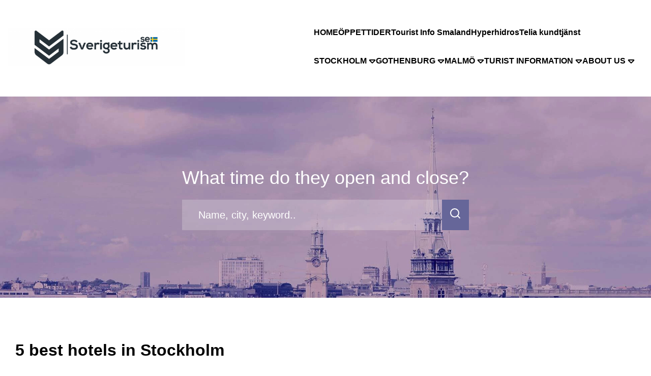

--- FILE ---
content_type: text/html; charset=utf-8
request_url: https://sverigeturism.se/5-best-hotels-in-stockholm/
body_size: 4069
content:
<!DOCTYPE html>
<html lang="en-US">



    <head>
        <meta charset="UTF-8">
        <meta content="width=device-width, initial-scale=1" name="viewport" />
        <title>5 best hotels in Stockholm</title>
        <link rel="stylesheet" id="ample-style-css" href="/static/style.47d99f570d6f.css" type="text/css" media="all">
        <link rel="icon" href="data:,">
        <meta name="title" content="5 best hotels in Stockholm">
        <meta name="description" content="One of the best things about..">
        <meta property="og:title" content="5 best hotels in Stockholm">
        <meta name="twitter:title" content="5 best hotels in Stockholm">
        <meta property="og:description" content="One of the best things about..">
        <meta itemprop="description" content="One of the best things about..">
        <meta name="twitter:description" content="One of the best things about..">
        <meta name="image" property="og:image" content=""/>
        <meta property="og:image:type" content="image/png">
        <meta property="og:image:width" content="1200">
        <meta property="og:image:height" content="630">
        <meta name="google-site-verification" content="lprI3qlv5TVCLP3dKE7lVMLPce90mjVyqd-wn4qtXBg" />
        
        <link rel="stylesheet" href="/static/css/homepage.587a9135f9bb.css" >
        <link rel="stylesheet" href="/static/css/response_message.ef7b66e345fd.css" type="text/css" media="print" onload="this.media='all'">
        <link rel="stylesheet" href="/static/css/cookieconsent.46d0f6aea664.css" type="text/css" media="print" onload="this.media='all'">
        <!-- Preload the LCP image with a high fetchpriority so it starts loading with the stylesheet. -->
        <link rel="preload" fetchpriority="high" as="image" href="/static/img/background-mobile.e2aba4965915.webp" type="image/webp">
        <script>document.cookie = "cookieconsent_dismissed=yes; expires=Thu, 31 Dec 2099 12:00:00 UTC; path=/;"</script>
    </head>
    <body class="wide">
        <div id="page" class="site">
            <header id="masthead" class="site-header">
                <div class="main-header">
                    <div class="site-branding">
                        <div rel="home" onclick="location.href='/'" class="site-logo"></div>
                        <span onclick="openNav()" class="open-nav" id="open-nav-button">&#9776;</span>
                    </div>
                    <nav id="site-navigation" class="main-navigation">
                        <div class="menu-menu-container">
                            <ul id="primary-menu" class="menu nav-menu">
                                <li id="menu-item-7" class="menu-item menu-item-type-custom menu-item-object-custom current-menu-item current_page_item menu-item-7">
                                    <a href="/" aria-current="page">HOME</a>
                                </li>
                                <li id="menu-item-168" class="menu-item menu-item-type-custom menu-item-object-custom menu-item-168">
                                    <a href="/open-hours/">ÖPPETTIDER</a>
                                </li>
                                <li id="menu-item-85" class="menu-item menu-item-type-post_type menu-item-object-page menu-item-85">
                                    <a href="/tourist-info-smaland/">Tourist Info Smaland</a>
                                </li>
                                <li id="menu-item-130" class="menu-item menu-item-type-custom menu-item-object-custom menu-item-130">
                                    <a href="https://hidroxa.se/hyperhidros">Hyperhidros</a>
                                </li>
                                <li id="menu-item-131" class="menu-item menu-item-type-custom menu-item-object-custom menu-item-131">
                                    <a href="https://www.kundtjanster.com/telia-kundtjanst">Telia kundtjänst</a>
                                </li>
                            </ul>
                            <ul id="secondary-menu">
                                <div id="subnav-1" class="subnav">
                                    <li id="menu-item-8" class="menu-item menu-item-type-taxonomy menu-item-object-category menu-item-has-children menu-item-8" aria-haspopup="true">
                                        <a href="#">STOCKHOLM</a>
                                    </li>
                                    <div class="subnav-content">
                                        <a href="/spas-in-stockholm/">Spas in Stockholm</a>
                                        <a href="/nightlife-bars-and-night-clubs-in-stockholm/">Nightlife, bars and night clubs in Stockholm</a>
                                        <a href="/shopping-in-stockholm/">Shopping in Stockholm</a>
                                        <a href="/5-best-hotels-in-stockholm/">5 best hotels in Stockholm</a>
                                    </div>
                                </div>
                                <div id="subnav-2" class="subnav">
                                    <li id="menu-item-9" class="menu-item menu-item-type-taxonomy menu-item-object-category menu-item-has-children menu-item-9" aria-haspopup="true">
                                        <a href="#">GOTHENBURG</a>
                                    </li>
                                    <div class="subnav-content">
                                        <a href="/spa-where-to-go-to-spas-in-gothenburg/">Spa - where to go to spas in Gothenburg</a>
                                        <a href="/how-to-get-around-with-public-transportation-in-gothenburg/">How to get around with public transportation in Gothenburg?</a>
                                        <a href="/nightlife-bars-and-nightclubs-in-gothenburg/">Nightlife bars and nightclubs in Gothenburg</a>
                                        <a href="/5-best-hotels-in-gothenburg/">5 best hotels in Gothenburg</a>
                                        <a href="/5-best-sightseeings-in-gothenburg/">5 best sightseeings in Gothenburg</a>
                                    </div>
                                </div>
                                <div id="subnav-3" class="subnav">
                                    <li id="menu-item-10" class="menu-item menu-item-type-taxonomy menu-item-object-category menu-item-has-children menu-item-10" aria-haspopup="true">
                                        <a href="#">MALMÖ</a>
                                    </li>
                                    <div class="subnav-content">
                                        <a href="/how-to-get-around-with-public-transportation-in-malmo/">How to get around with public transportation in Malmö?</a>
                                        <a href="/spa-where-to-go-to-spas-in-malmo/">Spa - where to go to spas in Malmö?</a>
                                        <a href="/5-sightseeings-you-can-not-miss-in-malmo/">5 sightseeings you can not miss in Malmö</a>
                                        <a href="/nightlife-bars-and-nightclubs-in-malmo/">Nightlife, bars and nightclubs in Malmö</a>
                                    </div>
                                </div>
                                <div id="subnav-4" class="subnav">
                                    <li id="menu-item-12" class="menu-item menu-item-type-taxonomy menu-item-object-category menu-item-has-children menu-item-12" aria-haspopup="true">
                                        <a href="#">TURIST INFORMATION</a>
                                    </li>
                                    <div class="subnav-content">
                                        <a href="/norwegians-shops-in-sweden/">Norwegians shops in Sweden</a>
                                        <a href="/swedish-allemansratten-explained/">Swedish allemansrätten explained</a>
                                    </div>
                                </div>
                                <div id="subnav-5" class="subnav">
                                    <li id="menu-item-13" class="menu-item menu-item-type-taxonomy menu-item-object-category menu-item-has-children menu-item-13" aria-haspopup="true">
                                        <a href="#">ABOUT US</a>
                                    </li>
                                    <div class="subnav-content">
                                        <a href="/about-us/">About us</a>
                                        <a href="/contact-us/">Contact us</a>
                                        <a href="/integritypolicy/">Integritypolicy</a>
                                        <a href="/privacy-policy/">Privacy Policy</a>
                                        <a href="https://www.kundtjanster.com/">Kundtjänster</a>
                                        <a href="https://www.kundtjanster.com/comviq-kundtjanst">Comviq kontakt</a>
                                    </div>
                                </div>
                            </ul>
                        </div>
                    </nav>
                </div>
                <div class="homepage">
                    <div class="homepage-main">
                        <section>
                            <h1>What time do they open and close?</h1>
                            <div class="container">
                                
                                    <div id="search-box" class="search-box">
                                        <div class="search-content">
                                            <input id="id_query" type="text" name="query" placeholder="Name, city, keyword..">
                
                                            <div class="submit-search">
                                                <a id="submit" href="/open-hours/search/" aria-label="search-button">
                                                    <svg xmlns="http://www.w3.org/2000/svg" width="24" height="24" viewBox="0 0 24 24" fill="none" stroke="#ffffff" stroke-width="2" stroke-linecap="round" stroke-linejoin="round" class="feather feather-search"><circle cx="11" cy="11" r="8"></circle><line x1="21" y1="21" x2="16.65" y2="16.65"></line></svg>
                                                </a>
                                            </div>
                                            
                                            <div id="show-warning" class="response-message">
                                                <p>At least 3 characters are required!</p>
                                            </div>
                                        </div>
                                    </div>
                                
                            </div>
                        </section>
                    </div>
                </div>
            </header>
            <div id="content" class="site-content"> 
                <div class="container">
                    <div id="primary" class="content-area">
                        <main id="main" class="site-main">
                        

<div>
    <article style="width:90%;word-wrap: break-word;" class="post post-detail">
        <h2>5 best hotels in Stockholm</h2>
        <p class="post-info"><a href="/5-best-hotels-in-stockholm/">Feb. 6, 2017, 2:20 p.m.</a> • <a href="/author/W16xpgPN5G/">W16xpgPN5G</a></p>
        <p class="post-content">One of the best things about visiting Stockholm is that you have a ton of great accommodation options. If you want to get only the very best results, then it will most likely cost you a tiny bit. But there are many high-quality hotels in Stockholm, you just have to pick the right one based on your budget. With that in mind, we are going to offer you the very best options for you!

Sheraton Stockholm Hotel

The Sheraton is one of the highest standard hotels in Stockholm. Not only is it located very well, in the heart of the city, but it just brings in front just about all the accommodation options and features that you might need. The interior is very clean and polished, the room services is excellent and the hotel as a whole is very imposing. When you check out this hotel you will be very impressed with its distinct appeal and the value that you receive can be second to one.

Hotel Diplomat

Many clients consider the Diplomat to be among the very best hotels in Stockholm. The location is perfect, it has large rooms and the architectural design of this hotel is quite impressive too. The staff is extremely polite and the restaurants have a delightful food.


<img src="/static/img/posts/2020/09/stockholm-hotel.8b9bd8732cdd.webp" alt="Hotel Guru" style="width:450px; height:auto;" />

Nobis Hotel

Nobis does a very good job of being a less noisy hotel and, at the same time, they do a very good job of providing you with lots of options. They have free internet, great staff, some of the best food in the region and at the same time, they deliver a classy experience and a stellar stay as a whole. Should you check it out? Yes, because it really is one of the best in Stockholm, no matter if you come here for personal or business reasons.

Grand Hotel

Why should you pick the Grand Hotel? Because just about anything from its décor to the interior design, great team, high-quality food, and outstanding interiors is second to none. Everything you might need from a hotel in Stockholm is here and you will be more than impressed with the efficiency that they provide. Check it out, it can be very well worth it.

Lydmar Hotel

You can see the Lydmar as one of the best and most interesting boutique hotels in Stockholm. It has a very professional staff, the interiors are extremely clean and everything is laid out with the utmost perfection and professionalism. The bar is great too and they do bring in front of some very interesting foods at their restaurant as well.

These are the best Stockholm hotels that you can check out right away. If you want to have a great stay in Stockholm, then you should consider trying out any of these amazing hotels. You won’t have a problem enjoying your experience, as you have all the options and features that you might want here. They are definitely visually impressive, so you should consider checking them out right away!</p>
        <p>Posted in <a class="category-link" href="/category/uncategorized">Uncategorized</a></p>
    </article>
    <nav class="navigation post-navigation">
        <div class="nav-links nav-links-detail">
            
                
            
                
            
                
            
                
            
                
            
                
            
                
            
                
            
                
            
                
            
                
            
                
            
                
            
                
            
                
            
                
            
                
            
                
            
                
            
                
            
                
            
                
            
                
            
                
                    
                        <div class="nav-previous"><a href="/5-best-sightseeings-in-gothenburg/">5 best sightseeings in Gothenburg</a></div>
                    
                    
                        <div class="nav-next"><a href="/spas-in-stockholm/">Spas in Stockholm</a></div>
                    
                
            
                
            
                
            
                
            
                
            
        </div>
    </nav>
</div>

                        </main>
                    </div>
                    <aside id="secondary" class="widget-area">
                        <div></div>
                        <div></div>
                        <div></div>
                        <div></div>
                        <div></div>
                    </aside>
                </div>
            </div>
            <footer id="colophon" class="site-footer">
                <div class="site-info">
                    <span class="sep"> All rights reserved </span>
                </div>
                <div class="footer-links">
                    <a href="/cookie-policy-eu/" aria-label="cookie-policy-eu">Cookies Policy (EU)</a>
                    <a href="/providers/" aria-label="providers">Ad Technology Providers</a>
                </div>
            </footer>
        </div>
              
            
            <script src="/static/main.fe0410111398.js"></script>
            <script src="/static/js/search.fa066a05e090.js" type="text/javascript"></script>
            <script>
                var search_input = document.getElementById("id_query");

                window.onbeforeunload = function (e) {
                    search_input.value = "";
                }
            </script>
            

        
    </body>
</html>


--- FILE ---
content_type: text/css; charset="utf-8"
request_url: https://sverigeturism.se/static/style.47d99f570d6f.css
body_size: 2181
content:
@charset "UTF-8";
body {
  font-family: sans-serif;
  line-height: 1.5;
  margin: 0px;
}

p {
  color: #505050;
}

header {
  display: flex;
  flex-direction: column;
}
header .small-navigation {
  width: 100%;
  background-color: #000;
}
header .small-navigation ul {
  float: right;
  margin-right: 32px;
  display: flex;
  flex-direction: row;
  gap: 32px;
}
@media screen and (max-width: 769px) {
  header .small-navigation ul {
    float: initial;
    padding: 0px;
    display: grid;
    grid-template-columns: 1fr 1fr;
    grid-gap: 24px;
    margin: 12px 0px 12px 12px;
  }
}
header .small-navigation ul a {
  color: #fff;
  font-size: 16px;
  font-weight: 400;
  line-height: 24px;
}
header .small-navigation ul a:hover {
  color: #fc7216;
}
header .main-header {
  display: flex;
  flex-direction: row;
  justify-content: space-between;
}
@media screen and (max-width: 769px) {
  header .main-header {
    flex-direction: column;
  }
}
header .main-header .site-branding {
  margin: 24px 0px 30px 15px;
  display: flex;
  justify-content: center;
  align-items: center;
}
header .main-header .site-branding .site-logo {
  width: 400px;
  height: 75px;
  background-image: url("./img/posts/2020/09/sverigeturism.0f257e0d9ac0.webp");
  background-size: contain;
  background-repeat: no-repeat;
  cursor: pointer;
}
@media screen and (max-width: 769px) {
  header .main-header .site-branding {
    display: flex;
    flex-direction: row;
    justify-content: space-between;
    width: 100%;
    background-color: #fff;
    height: 120px;
    margin: 0px;
  }
}
@media (max-width: 767px) {
  header .main-header .site-branding .site-logo {
    width: 300px;
    height: 65px;
    background-image: url("./img/posts/2020/09/sverigeturism-300x65.a7a886828632.webp");
  }
}

@media (min-width: 768px) and (max-width: 1023px) {
  header .main-header .site-branding .site-logo {
    background-image: url("./img/posts/2020/09/sverigeturism-768x166.b286014507e7.webp");
  }
}

@media (min-width: 1024px) {
  header .main-header .site-branding .site-logo {
    background-image: url("./img/posts/2020/09/sverigeturism-1024x221.d168ebd63448.webp");
  }
}
header .main-header .site-branding .open-nav {
  display: none;
  font-size: 32px;
}
@media screen and (max-width: 769px) {
  header .main-header .site-branding .open-nav {
    display: initial;
    margin-right: 16px;
  }
}
header .main-header .main-navigation {
  padding-top: 36px;
  padding-bottom: 42px;
}
@media screen and (max-width: 769px) {
  header .main-header .main-navigation {
    display: none;
  }
}
header .main-header .main-navigation .menu-menu-container {
  display: flex;
  flex-direction: column;
}
header .main-header .main-navigation ul {
  margin-right: 32px;
  display: flex;
  flex-direction: row;
  flex-wrap: wrap;
  gap: 32px;
}
@media screen and (max-width: 769px) {
  header .main-header .main-navigation ul {
    display: flex;
    flex-direction: column;
  }
}
header .main-header .main-navigation ul li {
  list-style: none;
}
header .main-header .main-navigation ul a {
  color: #000;
  font-weight: 600;
  font-size: 16px;
  line-height: 24px;
}
header .main-header .main-navigation ul a:hover {
  color: #fc7216;
}
header .main-header .main-navigation .subnav {
  overflow: hidden;
}
header .main-header .main-navigation .subnav .menu-item::after {
  content: url("./img/arrow.5343e0aaf96e.svg");
  position: relative;
}
header .main-header .main-navigation .subnav .menu-item::after:hover {
  color: #fc7216;
}
header .main-header .main-navigation .subnav .subnav-content {
  display: none;
  position: absolute;
  width: -moz-fit-content;
  width: fit-content;
  z-index: 10;
  background: #fff;
  border: 1px solid #000;
  padding: 5px;
}
header .main-header .main-navigation .subnav .subnav-content a {
  color: rgba(31, 25, 25, 0.968627451);
}
header .main-header .main-navigation .subnav .subnav-content a:hover {
  color: #fc7216;
}
header .main-header .main-navigation .subnav:hover .subnav-content {
  display: flex;
  flex-direction: column;
}
@media screen and (max-width: 769px) {
  header .header-image {
    margin-top: 121px;
  }
}
@media screen and (max-width: 769px) {
  header .header-image img {
    width: 100%;
    height: auto;
  }
}

#content {
  margin-left: 30px;
  margin-right: 30px;
}

a {
  text-decoration: none;
}

.site-content #primary .site-main {
  padding-top: 52px;
}
.site-content #primary .site-main .page-header {
  margin-left: 0px;
}
.site-content #primary .site-main .page-header h1 {
  text-align: center;
  font-size: 37px;
  font-weight: bold;
  margin-top: 0px;
  margin-bottom: 32px;
}
@media screen and (max-width: 769px) {
  .site-content #primary .site-main .page-header h1 {
    font-size: 27px;
  }
}
.site-content #primary .site-main .post-container {
  display: grid;
  grid-template-columns: 1fr 1fr;
  grid-gap: 30px;
}
@media screen and (max-width: 769px) {
  .site-content #primary .site-main .post-container {
    display: flex;
    flex-direction: column;
    gap: 32px;
  }
}
.site-content #primary .site-main .nav-links {
  display: flex;
  width: -moz-max-content;
  width: max-content;
}
@media screen and (max-width: 769px) {
  .site-content #primary .site-main .nav-links {
    max-width: 100%;
    display: flex;
    flex-direction: row;
  }
}
.site-content #primary .site-main .nav-links a {
  color: #fff;
  background-color: #fc7216;
  border-radius: 12px;
  border: 1px solid #fc7216;
  padding: 16px 32px;
  margin-top: 60px;
  margin-bottom: 60px;
  display: inline-block;
  font-weight: 600;
  font-size: 18px;
  line-height: 150%;
}
@media screen and (max-width: 769px) {
  .site-content #primary .site-main .nav-links a {
    padding: 12px 24px;
    font-size: 14px;
    margin-top: 16px;
    margin-bottom: 16px;
  }
}
.site-content #primary .site-main .nav-links a:hover {
  background-color: #fff;
  color: #fc7216;
}
.site-content #primary .site-main .nav-links .nav-previous {
  float: left;
  margin-right: 32px;
}
.site-content #primary .site-main .nav-links .nav-next {
  float: right;
}
@media screen and (max-width: 769px) {
  .site-content #primary .site-main .nav-links-detail {
    max-width: 100%;
    display: flex;
    flex-direction: column;
  }
}
.site-content #primary .post {
  display: inline-block;
}
.site-content #primary .post img {
  display: block;
}
.site-content #primary .post .post-info {
  margin-top: 0px;
  color: #fc7216;
}
@media screen and (max-width: 769px) {
  .site-content #primary .post .post-info {
    margin-bottom: 8px;
  }
}
.site-content #primary .post .post-info a {
  color: #fc7216;
}
.site-content #primary .post .post-info a:hover {
  color: #000;
}
.site-content #primary .post .readmorebtn {
  color: #fff;
  background-color: #fc7216;
  border-radius: 12px;
  border: 1px solid #fc7216;
  padding: 16px 32px;
  margin-bottom: 5px;
  display: inline-block;
  margin-top: 5px;
  font-weight: 600;
  font-size: 18px;
  line-height: 150%;
}
@media screen and (max-width: 769px) {
  .site-content #primary .post .readmorebtn {
    padding: 12px 24px;
    font-size: 14px;
  }
}
.site-content #primary .post .readmorebtn:hover {
  background-color: #fff;
  color: #fc7216;
  outline: 0;
}
.site-content #primary .post .category-link {
  color: #fc7216;
}
.site-content #primary .post .category-link:hover {
  color: #000;
}
.site-content #primary .post-home {
  padding: 20px 15px;
}
@media screen and (max-width: 769px) {
  .site-content #primary .post-home {
    padding: 0px;
  }
}
@media screen and (max-width: 769px) {
  .site-content #primary .post-home:last-child {
    margin-bottom: 24px;
  }
}
.site-content #primary .post-home img {
  display: none;
}
.site-content #primary .post-home h2 {
  font-size: 16px;
  font-weight: normal;
  color: #505050;
}
.site-content #primary .post-home .post-title {
  color: #000;
  font-size: 32px;
  font-weight: 700;
  line-height: 48px;
  height: 85px;
  margin-top: 16px;
  margin-bottom: 16px;
}
@media screen and (max-width: 769px) {
  .site-content #primary .post-home .post-title {
    font-size: 24px;
    height: initial;
    line-height: 32px;
  }
}
.site-content #primary .post-home .post-title:hover {
  color: #fc7216;
}
@media screen and (max-width: 769px) {
  .site-content #primary .post-detail {
    width: 100% !important;
  }
}
.site-content #primary .post-detail h2:first-child {
  color: #000;
  font-size: 32px;
  font-weight: 700;
  line-height: 48px;
}
@media screen and (max-width: 769px) {
  .site-content #primary .post-detail h2:first-child {
    font-size: 24px;
    line-height: 32px;
  }
}
@media screen and (max-width: 769px) {
  .site-content #primary .post-detail img {
    width: 100% !important;
    height: -webkit-fill-available;
  }
}
@media screen and (max-width: 769px) {
  .site-content #primary .post-detail .post-content {
    width: 100% !important;
  }
}
.site-content #primary .post-navigation {
  display: flex;
}
.site-content #secondary {
  width: 25%;
  float: left;
}

.page-title {
  font-weight: normal;
  font-size: inherit;
}

footer {
  background-color: #000000;
  color: #ffffff;
  padding: 10px 30px 10px 15px;
  display: flex;
  flex-direction: row;
  justify-content: space-between;
}
footer .footer-links {
  display: flex;
  flex-direction: row;
  gap: 32px;
}
footer .footer-links a {
  color: #fff;
}
footer .footer-links a:hover {
  color: #fc7216;
}

.nav-opened {
  display: flex !important;
  flex-direction: column;
  position: fixed;
  z-index: 20;
  background-color: #fff;
  width: 100%;
  height: 100%;
  top: 120px;
  overflow-x: hidden;
  overflow-y: hidden;
  padding-top: 0px !important;
  background: #fc7216;
}
.nav-opened ul {
  margin: 0 !important;
  padding: 0 !important;
  margin-bottom: 32px !important;
}
.nav-opened ul li {
  display: flex;
  justify-content: center;
  align-items: center;
}
.nav-opened #primary-menu {
  gap: 0px;
  margin-bottom: 0px !important;
}
.nav-opened #primary-menu li {
  padding-top: 8px;
  padding-bottom: 8px;
  border-top: 1px solid #fff;
  border-bottom: 1px solid #fff;
  background-color: #fc7216;
}
.nav-opened #primary-menu li a {
  color: #fff;
}
.nav-opened #secondary-menu {
  gap: 0px;
}
.nav-opened #secondary-menu .subnav {
  border-top: 1px solid #fff;
  border-bottom: 1px solid #fff;
  background-color: #fc7216;
}
.nav-opened #secondary-menu .subnav .menu-item {
  padding-top: 8px;
  padding-bottom: 8px;
}
.nav-opened #secondary-menu .subnav .menu-item::after {
  display: none;
}
.nav-opened #secondary-menu .subnav .menu-item a {
  color: #fff;
}
.nav-opened #secondary-menu .subnav .menu-item a::after {
  content: "→";
  font-size: 28px;
  position: absolute;
  right: 20px;
}
.nav-opened #secondary-menu .subnav .subnav-content {
  display: none;
  flex-direction: column;
  background-color: #0f233a;
  height: -moz-max-content;
  height: max-content;
  width: 100%;
  position: initial;
  border: 0px;
  text-align: center;
  padding: 0px;
}
.nav-opened #secondary-menu .subnav .subnav-content a {
  color: #fff;
  padding-top: 8px;
  padding-bottom: 8px;
  border-top: 1px solid #fff;
  border-bottom: 1px solid #fff;
  background-color: #0f233a;
}

.nav-closed {
  display: none;
}

.close-nav {
  font-size: 50px !important;
}

/* Contact us form styles */
#sv-form{
  display: flex;
  flex-direction: column;
  color: #666;
}
#sv-form .sv-form-fields {
  display: flex;
  flex-direction: row;
}
#sv-form input {
  width: 250px;
}
#sv-form label {
  width: 100px;
  color: #000;
}
#sv-form input, textarea {
  border: 1px solid #ccc;
  margin-bottom: 8px;
  padding: 10px;
  border-radius: 3px;
}
#sv-form #sv-contact-submit {
  background-color: #F57128;
  color: #fff;
  border: none;
  width: 8rem;
  margin-top: 8px;
}

/* Validation error styles */
.errorlist {
  color:red;
  padding:0 0 0 2rem;
  top:-0.5rem;
  margin-bottom:1rem
}
.visually-hidden {
  position: absolute !important;
  clip: rect(1px 1px 1px 1px); /* IE6, IE7 */
  clip: rect(1px, 1px, 1px, 1px);
  padding: 0 !important;
  border: 0 !important;
  height: 1px !important;
  width: 1px !important;
  overflow: hidden;
  white-space: nowrap;
}
table, th, td {
  border: 1px solid black;
  border-collapse: collapse;
}
th, td {
  padding: 1rem 2rem;
}


--- FILE ---
content_type: text/css; charset="utf-8"
request_url: https://sverigeturism.se/static/css/homepage.587a9135f9bb.css
body_size: 761
content:
.homepage {
  background-image: url("../img/background.25b365a477cc.webp");
  -webkit-background-size: cover;
  -moz-background-size: cover;
  -o-background-size: cover;
  background-size: cover;
  background-color: #222;
  background-repeat: no-repeat;
  height: 55vh;
}
.homepage .homepage-main {
  height: 100%;
  display: flex;
  align-items: center;
  justify-content: center;
}
.homepage .homepage-main section {
  display: flex;
  justify-content: center;
  align-items: center;
  flex-direction: column;
}
.homepage .homepage-main section .container {
  width: 100%;
}
.homepage .homepage-main section h1 {
  width: 100%;
  color: #fff;
  font-weight: normal;
  font-size: 2.25rem;
  text-align: center;
  margin: 0 0 1rem 0;
}
.homepage .homepage-main section .container .search-box {
  width: 100%;
  height: 3.75rem;
  display: flex;
  justify-content: center;
  position: relative;
}
.homepage
  .homepage-main
  section
  .container
  .search-box
  .search-content
  #id_query {
  width: 90%;
  max-width: 31.25rem;
  height: 100%;
  margin: 0;
  padding: 0 0 0 2rem;
  border: 0;
  line-height: 1.42857143;
  color: #fff;
  font-size: 1.25rem;
  background-color: rgba(255, 255, 255, 0.2);
  border-radius: 0;
  -webkit-border-radius: 0;
  -moz-border-radius: 0;
  -ms-border-radius: 0;
}
.homepage
  .homepage-main
  section
  .container
  .search-box
  .search-content
  #id_query:focus {
  outline: none;
  background-color: rgba(255, 255, 255, 0.5);
}
.homepage
  .homepage-main
  section
  .container
  .search-box
  .search-content
  #id_query::placeholder {
  color: #fff;
  opacity: 1;
}
.homepage
  .homepage-main
  section
  .container
  .search-box
  .search-content
  #id_query:ms-input-placeholder {
  color: #fff;
}
.homepage
  .homepage-main
  section
  .container
  .search-box
  .search-content
  #id_query::ms-input-placeholder {
  color: #fff;
}
.homepage
  .homepage-main
  section
  .container
  .search-box
  .search-content
  .submit-search {
  width: 10%;
  height: 100%;
  margin: 0;
  padding: 0;
  border: 0;
  background-color: #666699;
  display: flex;
  align-items: center;
  justify-content: center;
}
.homepage .homepage-main section .container .search-box .search-content {
  position: relative;
  display: flex;
  width: 100%;
  justify-content: center;
}
.homepage-about section .container {
  display: flex;
  justify-content: center;
  padding-top: 3.125rem;
}
.homepage-about section .container .about-content {
  width: 65%;
  text-align: center;
}
.homepage-about section .container .about-content h1 {
  font-size: 2.25rem;
  font-weight: 400;
  margin: 0;
}
.homepage-about section .container .about-content p {
  font-size: 0.8125rem;
  color: #777777;
  line-height: 2;
}

@media only screen and (max-width: 1024px) {
  .homepage .homepage-main section h1 {
    font-size: 2rem;
  }
  .homepage .homepage-main section .container .search-box {
    height: 3rem;
  }
  .homepage
    .homepage-main
    section
    .container
    .search-box
    .search-content
    #id_query {
    font-size: 1.1rem;
  }
  .homepage
    .homepage-main
    section
    .container
    .search-box
    .search-content
    .submit-search
    #submit {
    display: flex;
    justify-content: center;
  }
  .homepage
    .homepage-main
    section
    .container
    .search-box
    .search-content
    .submit-search
    #submit
    svg {
    width: 75%;
  }
  .homepage-about section .container .about-content h1 {
    font-size: 1.7rem;
  }
  .homepage-about section .container .about-content p {
    line-height: 1.5;
  }
}

@media only screen and (max-width: 768px) {
  .homepage {
    height: 40vh;
  }
  .homepage .homepage-main section .container {
    width: 85%;
  }
  .homepage .homepage-main section h1 {
    font-size: 1.7rem;
  }
  .homepage .homepage-main section .container .search-box {
    height: 2.7rem;
  }
  .homepage
    .homepage-main
    section
    .container
    .search-box
    .search-content
    #id_query {
    font-size: 1rem;
  }
  .homepage-about section .container .about-content {
    width: 75%;
  }
  .homepage-about section .container .about-content h1 {
    font-size: 1.5rem;
    margin-bottom: 0.5rem;
  }
}

@media only screen and (max-width: 481px) {
  .homepage {
    background-image: url("../img/background-mobile.e2aba4965915.webp");
  }
  .homepage .homepage-main section {
    width: 85%;
  }
  .homepage .homepage-main section h1 {
    font-size: 1.5rem;
  }
  .homepage .homepage-main section .container .search-box {
    height: 2.3rem;
  }
  .homepage
    .homepage-main
    section
    .container
    .search-box
    .search-content
    #id_query {
    width: 85%;
    padding: 0 0 0 1rem;
    font-size: 0.9rem;
  }
  .homepage
    .homepage-main
    section
    .container
    .search-box
    .search-content
    .submit-search {
    width: 15%;
  }
  .homepage-about section .container {
    padding-top: 2rem;
  }
  .homepage-about section .container .about-content {
    width: 90%;
  }
  .homepage-about section .container .about-content h1 {
    font-size: 1.2rem;
  }
}

@media only screen and (max-width: 375px) {
  .homepage-about section .container .about-content {
    width: 100%;
  }
}

@media only screen and (max-width: 320px) {
  .homepage .homepage-main section h1 {
    font-size: 1.3rem;
  }
}


--- FILE ---
content_type: text/javascript; charset="utf-8"
request_url: https://sverigeturism.se/static/main.fe0410111398.js
body_size: 426
content:
function openNav() {
    document.getElementById("site-navigation").classList.add("nav-opened");
    var navbtn = document.getElementById("open-nav-button");
    navbtn.innerHTML = "&times;";
    navbtn.setAttribute("onclick", "closeNav()");
    navbtn.classList.add("close-nav");
    var subnav1 = document.getElementById("subnav-1");
    subnav1.addEventListener("click", function() {
        var child = subnav1.getElementsByTagName('div')[0];
        if (child.style.display === 'flex') {
            child.style.display = 'none';
        }
        else {
            child.style.display = 'flex';
        }
    });
    var subnav2 = document.getElementById("subnav-2");
    subnav2.addEventListener("click", function() {
        var child = subnav2.getElementsByTagName('div')[0];
        if (child.style.display === 'flex') {
            child.style.display = 'none';
        }
        else {
            child.style.display = 'flex';
        }
    });
    var subnav3 = document.getElementById("subnav-3");
    subnav3.addEventListener("click", function() {
        var child = subnav3.getElementsByTagName('div')[0];
        if (child.style.display === 'flex') {
            child.style.display = 'none';
        }
        else {
            child.style.display = 'flex';
        }
    });
    var subnav4 = document.getElementById("subnav-4");
    subnav4.addEventListener("click", function() {
        var child = subnav4.getElementsByTagName('div')[0];
        if (child.style.display === 'flex') {
            child.style.display = 'none';
        }
        else {
            child.style.display = 'flex';
        }
    });
    var subnav5 = document.getElementById("subnav-5");
    subnav5.addEventListener("click", function() {
        var child = subnav5.getElementsByTagName('div')[0];
        if (child.style.display === 'flex') {
            child.style.display = 'none';
        }
        else {
            child.style.display = 'flex';
        }
    });
    /*var accordion = document.getElementsByClassName('subnav');
    var i;
    for (i = 0; i < accordion.length; i++) {
        var acc = accordion[i];
        //acc.setAttribute('onclick', 'expandNav(this.id)');
        acc.addEventListener("click", function() {
            var child = acc.getElementsByTagName('div')[0];
            if (child.style.display === 'flex') {
                child.style.display = 'none';
            }
            else {
                child.style.display = 'flex';
            }
        });
    } */
}

function closeNav() {
    document.getElementById("site-navigation").classList.remove("nav-opened");
    var navbtn = document.getElementById("open-nav-button");
    navbtn.innerHTML = "&#9776;";
    navbtn.setAttribute("onclick", "openNav()");
    navbtn.classList.remove("close-nav");
}

/*function expandNav(id) {
    var accordion = document.getElementById(id);
    var child = accordion.getElementsByTagName('div')[1];
    if (child.style.display == 'flex') {
        child.style.display = 'none';
    }
    else {
        child.style.display = 'flex';
    }
}*/

--- FILE ---
content_type: image/svg+xml
request_url: https://sverigeturism.se/static/img/arrow.5343e0aaf96e.svg
body_size: 222
content:
<svg width="14" height="8" viewBox="0 0 14 8" fill="none" xmlns="http://www.w3.org/2000/svg">
<path d="M11.0686 1H2.93137C2.32556 1 2.02265 1 1.88239 1.1198C1.76068 1.22374 1.69609 1.37967 1.70865 1.53923C1.72312 1.72312 1.93731 1.93731 2.36569 2.36569L6.43432 6.43431C6.63233 6.63232 6.73133 6.73133 6.84549 6.76842C6.94592 6.80105 7.05409 6.80105 7.15451 6.76842C7.26868 6.73133 7.36768 6.63232 7.56569 6.43431L11.6343 2.36569C12.0627 1.93731 12.2769 1.72312 12.2914 1.53923C12.3039 1.37967 12.2393 1.22374 12.1176 1.1198C11.9774 1 11.6744 1 11.0686 1Z" stroke="black" stroke-width="2" stroke-linecap="round" stroke-linejoin="round"/>
</svg>


--- FILE ---
content_type: text/javascript; charset="utf-8"
request_url: https://sverigeturism.se/static/js/search.fa066a05e090.js
body_size: 366
content:
var submit_btn = document.getElementById("submit");
var search_input = document.getElementById("id_query");
var search_pressed = false;
var base_link = submit_btn.href;

if (submit_btn) {

  submit_btn.addEventListener('click', function(event) {
    event.preventDefault();
    search_pressed = true;

    if (checkInput()) {
      if(search_input.value != "")
        window.location.href = base_link + search_input.value;
    }
  })

}

if(search_input) {

  search_input.addEventListener("keyup", function (event) {
    event.preventDefault();

    if (event.keyCode == 13 && !search_pressed) {
      search_pressed = true;
    }
    if (search_pressed) {
      if (checkInput()) {
        if (event.keyCode == 13) {
          if(search_input.value != "")
            window.location.href = base_link + search_input.value;
        }
      }
    }
  });

}

function checkInput() {
  var show_warning = document.getElementById("show-warning");
  if (search_input.value.trim().length < 3) {
    show_warning.innerHTML = "<p>At least 3 characters are required!</p>";
    show_warning.style.opacity = 1;
    show_warning.classList.toggle("response-message-animation");
    setTimeout(() => {
      show_warning.classList.toggle("response-message-animation");
    }, 300);
    return false;
  } else {
    show_warning.style.opacity = 0;
    show_warning.classList.toggle("response-message-animation");
    setTimeout(() => {
      show_warning.classList.toggle("response-message-animation");
    }, 300);
    return true;
  }
}
